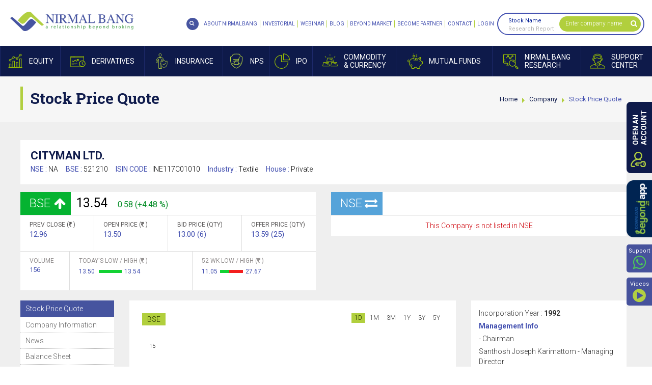

--- FILE ---
content_type: text/html; charset=utf-8
request_url: https://www.nirmalbang.com/Ajaxpages/companyprofile/CompanyStockSummary.aspx?fincode=121210&exchg=BSE
body_size: -445
content:


<div class="col-sm-6">
    <table class="table company-table mktdatawhitebox">
        <tr>
            <td>
                Trade Value (<i class='fa fa-rupee'></i> in Lacs)
            </td>
            <td class="text-right">
                0.02
            </td>
        </tr>
        <tr>
            <td>
                Dividend Yield(%)
            </td>
            <td class="text-right">
                0.00
            </td>
        </tr>
        <tr>
            <td>
                TTM EPS (<i class='fa fa-rupee'></i>)
            </td>
            <td class="text-right">
                -0.26
            </td>
        </tr>
        <tr>
            <td>
                P/E Ratio
            </td>
            <td class="text-right">
                0.00
            </td>
        </tr>
        <tr>
            <td>
                Book Value (<i class='fa fa-rupee'></i>)
            </td>
            <td class="text-right">
                -5.75
            </td>
        </tr>
        <tr>
            <td>
                Face Value (<i class='fa fa-rupee'></i>)
            </td>
            <td class="text-right">
                10
            </td>
        </tr>
    </table>
</div>
<div class="col-sm-6">
    <table class="table company-table mktdatawhitebox">
        <tr>
            <td>
                MCap (<i class='fa fa-rupee'></i> in Mn)
            </td>
            <td class="text-right">
                158.43
            </td>
        </tr>
        <tr>
            <td>
                Price/Earning (TTM)
            </td>
            <td class="text-right">
                -51.44
            </td>
        </tr>
        <tr>
            <td>
                Price/Sales (TTM)
            </td>
            <td class="text-right">
                NA
            </td>
        </tr>
        <tr>
            <td>
                Price/Book (MRQ)
            </td>
            <td class="text-right">
                -2.36
            </td>
        </tr>
        <tr>
            <td>
                PAT Margin (%)
            </td>
            <td class="text-right">
                NA
            </td>
        </tr>
        <tr>
            <td>
                ROCE (%)
            </td>
            <td class="text-right">
                -4.25
            </td>
        </tr>
    </table>
</div>


--- FILE ---
content_type: text/html; charset=utf-8
request_url: https://www.nirmalbang.com/Ajaxpages/companyprofile/CompanyEventsCalendar.aspx?Option=I&fincode=121210
body_size: -720
content:
<table class='table comevent-table'><tr><td class='text-center' colspan='2'>No Bonus available</td></tr></tbody></table>

--- FILE ---
content_type: application/javascript
request_url: https://www.nirmalbang.com/bioep.js
body_size: 2677
content:
window.bioEp = {
    // Private variables
    bgEl: {},
    popupEl: {},
    closeBtnEl: {},
    shown: false,
    overflowDefault: "visible",
    transformDefault: "",

    // Popup options
    width: 400,
    height: 220,
    html: "",
    css: "",
    fonts: [],
    delay: 1,
    showOnDelay: false,
    cookieExp: 30,
    showOncePerSession: false,
    onPopup: null,

    // Object for handling cookies, taken from QuirksMode
    // http://www.quirksmode.org/js/cookies.html
    cookieManager: {
        // Create a cookie
        create: function (name, value, days, sessionOnly) {
            var expires = "";

            if (sessionOnly)
                expires = "; expires=0"
            else if (days) {
                var date = new Date();
                date.setTime(date.getTime() + (days * 24 * 60 * 60 * 1000));
                expires = "; expires=" + date.toGMTString();
            }

            document.cookie = name + "=" + value + expires + "; path=/";
        },

        // Get the value of a cookie
        get: function (name) {
            var nameEQ = name + "=";
            var ca = document.cookie.split(";");

            for (var i = 0; i < ca.length; i++) {
                var c = ca[i];
                while (c.charAt(0) == " ") c = c.substring(1, c.length);
                if (c.indexOf(nameEQ) === 0) return c.substring(nameEQ.length, c.length);
            }

            return null;
        },

        // Delete a cookie
        erase: function (name) {
            this.create(name, "", -1);
        }
    },

    // Handle the bioep_shown cookie
    // If present and true, return true
    // If not present or false, create and return false
    checkCookie: function () {
        // Handle cookie reset
        if (this.cookieExp <= 0) {
            // Handle showing pop up once per browser session.
            if (this.showOncePerSession && this.cookieManager.get("bioep_shown_session") == "true")
                return true;

            this.cookieManager.erase("bioep_shown");
            return false;
        }

        // If cookie is set to true
        if (this.cookieManager.get("bioep_shown") == "true")
            return true;

        return false;
    },

    // Add font stylesheets and CSS for the popup
    addCSS: function () {
        // Add font stylesheets
        for (var i = 0; i < this.fonts.length; i++) {
            var font = document.createElement("link");
            font.href = this.fonts[i];
            font.type = "text/css";
            font.rel = "stylesheet";
            document.head.appendChild(font);
        }

        //		// Base CSS styles for the popup
        //		var css = document.createTextNode(
        //			"#bio_ep_bg {display: none; position: fixed; top: 0; left: 0; width: 100%; height: 100%; background-color: #000; opacity: 0.3; z-index: 10001;}" +
        //			"#bio_ep {display: none; position: fixed; width: " + this.width + "px; height: " + this.height + "px; font-family: 'Titillium Web', sans-serif; font-size: 16px; left: 50%; top: 50%; transform: translateX(-50%) translateY(-50%); -webkit-transform: translateX(-50%) translateY(-50%); -ms-transform: translateX(-50%) translateY(-50%); background-color: #fff; box-shadow: 0px 1px 4px 0 rgba(0,0,0,0.5); z-index: 10002;}" +
        //			"#bio_ep_close {position: absolute; left: 100%; margin: -8px 0 0 -12px; width: 20px; height: 20px; color: #fff; font-size: 12px; font-weight: bold; text-align: center; border-radius: 50%; background-color: #5c5c5c; cursor: pointer;}" +
        //			this.css
        //		);

        // Base CSS styles for the popup
        var css = document.createTextNode(
			"#bio_ep_bg {display: none; position: fixed; top: 0; left: 0; width: 100%; height: 100%; background-color: rgba(0,0,0,.8); z-index: 10001;}" +
			"#bio_ep {display: none; position: fixed; width: " + this.width + "px; height: " + this.height + "px; font-family: 'Titillium Web', sans-serif; font-size: 16px; left: 50%; top: 50%; transform: translateX(-50%) translateY(-50%); -webkit-transform: translateX(-50%) translateY(-50%); -ms-transform: translateX(-50%) translateY(-50%); background-color: #fff; box-shadow: 0px 1px 4px 0 rgba(0,0,0,0.5); z-index: 10002;}" +
			"#bio_ep_close {display: inline-block;position: absolute;top: -25px;right:0px;color: #fff;font-weight: 400;background: #4754a0;font-size: 12px;padding: 3px 12px;cursor:pointer;text-transform:uppercase;}" +
			this.css
		);

        // Create the style element
        var style = document.createElement("style");
        style.type = "text/css";
        style.appendChild(css);

        // Insert it before other existing style
        // elements so user CSS isn't overwritten
        document.head.insertBefore(style, document.getElementsByTagName("style")[0]);
    },

    // Add the popup to the page
    addPopup: function () {
        // Add the background div
        this.bgEl = document.createElement("div");
        this.bgEl.id = "bio_ep_bg";
        document.body.appendChild(this.bgEl);

        // Add the popup
        if (document.getElementById("bio_ep"))
            this.popupEl = document.getElementById("bio_ep");
        else {
            this.popupEl = document.createElement("div");
            this.popupEl.id = "bio_ep";
            this.popupEl.innerHTML = this.html;
            document.body.appendChild(this.popupEl);
        }

        // Add the close button
        if (document.getElementById("bio_ep_close"))
            this.closeBtnEl = document.getElementById("bio_ep_close");
        else {
            this.closeBtnEl = document.createElement("div");
            this.closeBtnEl.id = "bio_ep_close";
            this.closeBtnEl.appendChild(document.createTextNode("Close X"));
            this.popupEl.insertBefore(this.closeBtnEl, this.popupEl.firstChild);
        }
    },

    // Show the popup
    showPopup: function () {
        if (this.shown) return;

        this.bgEl.style.display = "block";
        this.popupEl.style.display = "block";

        // Handle scaling
        this.scalePopup();

        // Save body overflow value and hide scrollbars
        this.overflowDefault = document.body.style.overflow;
        document.body.style.overflow = "hidden";

        this.shown = true;

        this.cookieManager.create("bioep_shown", "true", this.cookieExp, false);
        this.cookieManager.create("bioep_shown_session", "true", 0, true);

        if (typeof this.onPopup === "function") {
            this.onPopup();
        }
    },

    // Hide the popup
    hidePopup: function () {
        this.bgEl.style.display = "none";
        this.popupEl.style.display = "none";

        // Set body overflow back to default to show scrollbars
        document.body.style.overflow = this.overflowDefault;
    },

    // Handle scaling the popup
    scalePopup: function () {
        var margins = { width: 40, height: 40 };
        var popupSize = { width: bioEp.popupEl.offsetWidth, height: bioEp.popupEl.offsetHeight };
        var windowSize = { width: window.innerWidth, height: window.innerHeight };
        var newSize = { width: 0, height: 0 };
        var aspectRatio = popupSize.width / popupSize.height;

        // First go by width, if the popup is larger than the window, scale it
        if (popupSize.width > (windowSize.width - margins.width)) {
            newSize.width = windowSize.width - margins.width;
            newSize.height = newSize.width / aspectRatio;

            // If the height is still too big, scale again
            if (newSize.height > (windowSize.height - margins.height)) {
                newSize.height = windowSize.height - margins.height;
                newSize.width = newSize.height * aspectRatio;
            }
        }

        // If width is fine, check for height
        if (newSize.height === 0) {
            if (popupSize.height > (windowSize.height - margins.height)) {
                newSize.height = windowSize.height - margins.height;
                newSize.width = newSize.height * aspectRatio;
            }
        }

        // Set the scale amount
        var scaleTo = newSize.width / popupSize.width;

        // If the scale ratio is 0 or is going to enlarge (over 1) set it to 1
        if (scaleTo <= 0 || scaleTo > 1) scaleTo = 1;

        // Save current transform style
        if (this.transformDefault === "")
            this.transformDefault = window.getComputedStyle(this.popupEl, null).getPropertyValue("transform");

        // Apply the scale transformation
        this.popupEl.style.transform = this.transformDefault + " scale(" + scaleTo + ")";
    },

    // Event listener initialisation for all browsers
    addEvent: function (obj, event, callback) {
        if (obj.addEventListener)
            obj.addEventListener(event, callback, false);
        else if (obj.attachEvent)
            obj.attachEvent("on" + event, callback);
    },

    // Load event listeners for the popup
    loadEvents: function () {
        // Track mouseout event on document
        this.addEvent(document, "mouseout", function (e) {
            e = e ? e : window.event;

            // If this is an autocomplete element.
            if (e.target.tagName.toLowerCase() == "input")
                return;

            // Get the current viewport width.
            var vpWidth = Math.max(document.documentElement.clientWidth, window.innerWidth || 0);

            // If the current mouse X position is within 50px of the right edge
            // of the viewport, return.
            if (e.clientX >= (vpWidth - 50))
                return;

            // If the current mouse Y position is not within 50px of the top
            // edge of the viewport, return.
            if (e.clientY >= 50)
                return;

            // Reliable, works on mouse exiting window and
            // user switching active program
            var from = e.relatedTarget || e.toElement;
            if (!from)
                bioEp.showPopup();
        } .bind(this));
        this.addEvent(document, "touchcancel", function (e) {
            e = e ? e : window.event;

            // If this is an autocomplete element.
            if (e.target.tagName.toLowerCase() == "input")
                return;

            // Get the current viewport width.
            var vpWidth = Math.max(document.documentElement.clientWidth, window.innerWidth || 0);

            // If the current mouse X position is within 50px of the right edge
            // of the viewport, return.
            if (e.clientX >= (vpWidth - 2))
                return;

            // If the current mouse Y position is not within 50px of the top
            // edge of the viewport, return.
            if (e.clientY >= 2)
                return;

            // Reliable, works on mouse exiting window and
            // user switching active program
            var from = e.relatedTarget || e.toElement;
            if (!from)
                bioEp.showPopup();
        } .bind(this));
        // Handle the popup close button
        this.addEvent(this.closeBtnEl, "click", function () {
            bioEp.hidePopup();
        });

        // Handle window resizing
        this.addEvent(window, "resize", function () {
            bioEp.scalePopup();
        });
    },

    // Set user defined options for the popup
    setOptions: function (opts) {
        this.width = (typeof opts.width === 'undefined') ? this.width : opts.width;
        this.height = (typeof opts.height === 'undefined') ? this.height : opts.height;
        this.html = (typeof opts.html === 'undefined') ? this.html : opts.html;
        this.css = (typeof opts.css === 'undefined') ? this.css : opts.css;
        this.fonts = (typeof opts.fonts === 'undefined') ? this.fonts : opts.fonts;
        this.delay = (typeof opts.delay === 'undefined') ? this.delay : opts.delay;
        this.showOnDelay = (typeof opts.showOnDelay === 'undefined') ? this.showOnDelay : opts.showOnDelay;
        this.cookieExp = (typeof opts.cookieExp === 'undefined') ? this.cookieExp : opts.cookieExp;
        this.showOncePerSession = (typeof opts.showOncePerSession === 'undefined') ? this.showOncePerSession : opts.showOncePerSession;
        this.onPopup = (typeof opts.onPopup === 'undefined') ? this.onPopup : opts.onPopup;
    },

    // Ensure the DOM has loaded
    domReady: function (callback) {
        (document.readyState === "interactive" || document.readyState === "complete") ? callback() : this.addEvent(document, "DOMContentLoaded", callback);
    },

    // Initialize
    init: function (opts) {
        // Handle options
        if (typeof opts !== 'undefined')
            this.setOptions(opts);

        // Add CSS here to make sure user HTML is hidden regardless of cookie
        this.addCSS();

        // Once the DOM has fully loaded
        this.domReady(function () {
            // Handle the cookie
            if (bioEp.checkCookie()) return;

            // Add the popup
            bioEp.addPopup();

            // Load events
            setTimeout(function () {
                bioEp.loadEvents();

                if (bioEp.showOnDelay)
                    bioEp.showPopup();
            }, bioEp.delay * 1000);
        });
    }
}
